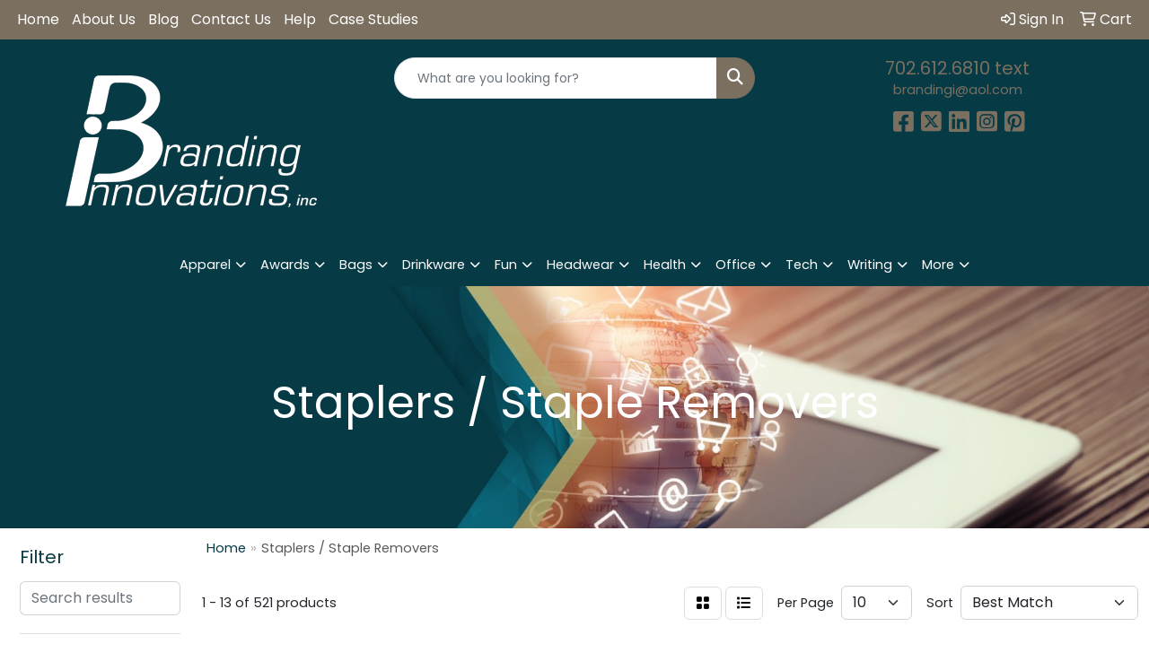

--- FILE ---
content_type: text/html
request_url: https://www.brandingi.com/ws/ws.dll/StartSrch?UID=4069&WENavID=18516299
body_size: 10973
content:
<!DOCTYPE html>
<html lang="en"><head>
<meta charset="utf-8">
<meta http-equiv="X-UA-Compatible" content="IE=edge">
<meta name="viewport" content="width=device-width, initial-scale=1">
<!-- The above 3 meta tags *must* come first in the head; any other head content must come *after* these tags -->


<link href="/distsite/styles/8/css/bootstrap.min.css" rel="stylesheet" />
<link href="https://fonts.googleapis.com/css?family=Open+Sans:400,600|Oswald:400,600" rel="stylesheet">
<link href="/distsite/styles/8/css/owl.carousel.min.css" rel="stylesheet">
<link href="/distsite/styles/8/css/nouislider.css" rel="stylesheet">
<!--<link href="/distsite/styles/8/css/menu.css" rel="stylesheet"/>-->
<link href="/distsite/styles/8/css/flexslider.css" rel="stylesheet">
<link href="/distsite/styles/8/css/all.min.css" rel="stylesheet">
<link href="/distsite/styles/8/css/slick/slick.css" rel="stylesheet"/>
<link href="/distsite/styles/8/css/lightbox/lightbox.css" rel="stylesheet"  />
<link href="/distsite/styles/8/css/yamm.css" rel="stylesheet" />
<!-- Custom styles for this theme -->
<link href="/we/we.dll/StyleSheet?UN=4069&Type=WETheme&TS=C45862.4468865741" rel="stylesheet">
<!-- Custom styles for this theme -->
<link href="/we/we.dll/StyleSheet?UN=4069&Type=WETheme-PS&TS=C45862.4468865741" rel="stylesheet">


<!-- HTML5 shim and Respond.js for IE8 support of HTML5 elements and media queries -->
<!--[if lt IE 9]>
      <script src="https://oss.maxcdn.com/html5shiv/3.7.3/html5shiv.min.js"></script>
      <script src="https://oss.maxcdn.com/respond/1.4.2/respond.min.js"></script>
    <![endif]-->

</head>

<body style="background:#fff;">


  <!-- Slide-Out Menu -->
  <div id="filter-menu" class="filter-menu">
    <button id="close-menu" class="btn-close"></button>
    <div class="menu-content">
      
<aside class="filter-sidebar">



<div class="filter-section first">
	<h2>Filter</h2>
	 <div class="input-group mb-3">
	 <input type="text" style="border-right:0;" placeholder="Search results" class="form-control text-search-within-results" name="SearchWithinResults" value="" maxlength="100" onkeyup="HandleTextFilter(event);">
	  <label class="input-group-text" style="background-color:#fff;"><a  style="display:none;" href="javascript:void(0);" class="remove-filter" data-toggle="tooltip" title="Clear" onclick="ClearTextFilter();"><i class="far fa-times" aria-hidden="true"></i> <span class="fa-sr-only">x</span></a></label>
	</div>
</div>

<a href="javascript:void(0);" class="clear-filters"  style="display:none;" onclick="ClearDrillDown();">Clear all filters</a>

<div class="filter-section"  style="display:none;">
	<h2>Categories</h2>

	<div class="filter-list">

	 

		<!-- wrapper for more filters -->
        <div class="show-filter">

		</div><!-- showfilters -->

	</div>

		<a href="#" class="show-more"  style="display:none;" >Show more</a>
</div>


<div class="filter-section" >
	<h2>Features</h2>

		<div class="filter-list">

	  		<div class="checkbox"><label><input class="filtercheckbox" type="checkbox" name="2|Portable" ><span> Portable (217)</span></label></div><div class="checkbox"><label><input class="filtercheckbox" type="checkbox" name="2|Durable" ><span> Durable (187)</span></label></div><div class="checkbox"><label><input class="filtercheckbox" type="checkbox" name="2|Office" ><span> Office (180)</span></label></div><div class="checkbox"><label><input class="filtercheckbox" type="checkbox" name="2|Lightweight" ><span> Lightweight (163)</span></label></div><div class="checkbox"><label><input class="filtercheckbox" type="checkbox" name="2|Compact" ><span> Compact (161)</span></label></div><div class="checkbox"><label><input class="filtercheckbox" type="checkbox" name="2|School" ><span> School (153)</span></label></div><div class="checkbox"><label><input class="filtercheckbox" type="checkbox" name="2|Stationery" ><span> Stationery (121)</span></label></div><div class="checkbox"><label><input class="filtercheckbox" type="checkbox" name="2|Plastic" ><span> Plastic (112)</span></label></div><div class="checkbox"><label><input class="filtercheckbox" type="checkbox" name="2|Desk" ><span> Desk (109)</span></label></div><div class="checkbox"><label><input class="filtercheckbox" type="checkbox" name="2|Desktop" ><span> Desktop (104)</span></label></div><div class="show-filter"><div class="checkbox"><label><input class="filtercheckbox" type="checkbox" name="2|Paper" ><span> Paper (98)</span></label></div><div class="checkbox"><label><input class="filtercheckbox" type="checkbox" name="2|Stapler" ><span> Stapler (86)</span></label></div><div class="checkbox"><label><input class="filtercheckbox" type="checkbox" name="2|Mini" ><span> Mini (82)</span></label></div><div class="checkbox"><label><input class="filtercheckbox" type="checkbox" name="2|Students" ><span> Students (82)</span></label></div><div class="checkbox"><label><input class="filtercheckbox" type="checkbox" name="2|Metal" ><span> Metal (79)</span></label></div><div class="checkbox"><label><input class="filtercheckbox" type="checkbox" name="2|Small" ><span> Small (76)</span></label></div><div class="checkbox"><label><input class="filtercheckbox" type="checkbox" name="2|Handheld" ><span> Handheld (69)</span></label></div><div class="checkbox"><label><input class="filtercheckbox" type="checkbox" name="2|Staple" ><span> Staple (69)</span></label></div><div class="checkbox"><label><input class="filtercheckbox" type="checkbox" name="2|Practical" ><span> Practical (68)</span></label></div><div class="checkbox"><label><input class="filtercheckbox" type="checkbox" name="2|Efficient" ><span> Efficient (66)</span></label></div><div class="checkbox"><label><input class="filtercheckbox" type="checkbox" name="2|Classroom" ><span> Classroom (65)</span></label></div><div class="checkbox"><label><input class="filtercheckbox" type="checkbox" name="2|Manual" ><span> Manual (61)</span></label></div><div class="checkbox"><label><input class="filtercheckbox" type="checkbox" name="2|Ergonomic" ><span> Ergonomic (53)</span></label></div><div class="checkbox"><label><input class="filtercheckbox" type="checkbox" name="2|Handy" ><span> Handy (53)</span></label></div><div class="checkbox"><label><input class="filtercheckbox" type="checkbox" name="2|Binding" ><span> Binding (50)</span></label></div><div class="checkbox"><label><input class="filtercheckbox" type="checkbox" name="2|Home" ><span> Home (49)</span></label></div><div class="checkbox"><label><input class="filtercheckbox" type="checkbox" name="2|Mini stapler" ><span> Mini stapler (46)</span></label></div><div class="checkbox"><label><input class="filtercheckbox" type="checkbox" name="2|Tool" ><span> Tool (46)</span></label></div><div class="checkbox"><label><input class="filtercheckbox" type="checkbox" name="2|Reliable" ><span> Reliable (44)</span></label></div><div class="checkbox"><label><input class="filtercheckbox" type="checkbox" name="2|Sturdy" ><span> Sturdy (44)</span></label></div><div class="checkbox"><label><input class="filtercheckbox" type="checkbox" name="2|Office stapler" ><span> Office stapler (42)</span></label></div><div class="checkbox"><label><input class="filtercheckbox" type="checkbox" name="2|Document" ><span> Document (41)</span></label></div><div class="checkbox"><label><input class="filtercheckbox" type="checkbox" name="2|Convenient" ><span> Convenient (35)</span></label></div><div class="checkbox"><label><input class="filtercheckbox" type="checkbox" name="2|Versatile" ><span> Versatile (34)</span></label></div><div class="checkbox"><label><input class="filtercheckbox" type="checkbox" name="2|Office supplies" ><span> Office supplies (32)</span></label></div><div class="checkbox"><label><input class="filtercheckbox" type="checkbox" name="2|Functional" ><span> Functional (31)</span></label></div><div class="checkbox"><label><input class="filtercheckbox" type="checkbox" name="2|Modern" ><span> Modern (31)</span></label></div><div class="checkbox"><label><input class="filtercheckbox" type="checkbox" name="2|Stylish" ><span> Stylish (31)</span></label></div><div class="checkbox"><label><input class="filtercheckbox" type="checkbox" name="2|Travel" ><span> Travel (30)</span></label></div><div class="checkbox"><label><input class="filtercheckbox" type="checkbox" name="2|Desk stapler" ><span> Desk stapler (29)</span></label></div><div class="checkbox"><label><input class="filtercheckbox" type="checkbox" name="2|Desktop stapler" ><span> Desktop stapler (29)</span></label></div><div class="checkbox"><label><input class="filtercheckbox" type="checkbox" name="2|Colorful" ><span> Colorful (28)</span></label></div><div class="checkbox"><label><input class="filtercheckbox" type="checkbox" name="2|Cute" ><span> Cute (28)</span></label></div><div class="checkbox"><label><input class="filtercheckbox" type="checkbox" name="2|Staple remover" ><span> Staple remover (28)</span></label></div><div class="checkbox"><label><input class="filtercheckbox" type="checkbox" name="2|Business" ><span> Business (27)</span></label></div><div class="checkbox"><label><input class="filtercheckbox" type="checkbox" name="2|Desk accessory" ><span> Desk accessory (26)</span></label></div><div class="checkbox"><label><input class="filtercheckbox" type="checkbox" name="2|Simple" ><span> Simple (26)</span></label></div><div class="checkbox"><label><input class="filtercheckbox" type="checkbox" name="2|Sleek" ><span> Sleek (25)</span></label></div><div class="checkbox"><label><input class="filtercheckbox" type="checkbox" name="2|Easy" ><span> Easy (24)</span></label></div><div class="checkbox"><label><input class="filtercheckbox" type="checkbox" name="2|Smooth" ><span> Smooth (24)</span></label></div></div>

			<!-- wrapper for more filters -->
			<div class="show-filter">

			</div><!-- showfilters -->
 		</div>
		<a href="#" class="show-more"  >Show more</a>


</div>


<div class="filter-section" >
	<h2>Colors</h2>

		<div class="filter-list">

		  	<div class="checkbox"><label><input class="filtercheckbox" type="checkbox" name="1|Blue" ><span> Blue (362)</span></label></div><div class="checkbox"><label><input class="filtercheckbox" type="checkbox" name="1|Red" ><span> Red (243)</span></label></div><div class="checkbox"><label><input class="filtercheckbox" type="checkbox" name="1|Green" ><span> Green (225)</span></label></div><div class="checkbox"><label><input class="filtercheckbox" type="checkbox" name="1|Black" ><span> Black (189)</span></label></div><div class="checkbox"><label><input class="filtercheckbox" type="checkbox" name="1|Yellow" ><span> Yellow (165)</span></label></div><div class="checkbox"><label><input class="filtercheckbox" type="checkbox" name="1|Pink" ><span> Pink (158)</span></label></div><div class="checkbox"><label><input class="filtercheckbox" type="checkbox" name="1|White" ><span> White (131)</span></label></div><div class="checkbox"><label><input class="filtercheckbox" type="checkbox" name="1|Purple" ><span> Purple (129)</span></label></div><div class="checkbox"><label><input class="filtercheckbox" type="checkbox" name="1|Gray" ><span> Gray (45)</span></label></div><div class="checkbox"><label><input class="filtercheckbox" type="checkbox" name="1|Orange" ><span> Orange (43)</span></label></div><div class="show-filter"><div class="checkbox"><label><input class="filtercheckbox" type="checkbox" name="1|Light blue" ><span> Light blue (17)</span></label></div><div class="checkbox"><label><input class="filtercheckbox" type="checkbox" name="1|Royal blue" ><span> Royal blue (14)</span></label></div><div class="checkbox"><label><input class="filtercheckbox" type="checkbox" name="1|Lime green" ><span> Lime green (13)</span></label></div><div class="checkbox"><label><input class="filtercheckbox" type="checkbox" name="1|Clear" ><span> Clear (12)</span></label></div><div class="checkbox"><label><input class="filtercheckbox" type="checkbox" name="1|Dark green" ><span> Dark green (10)</span></label></div><div class="checkbox"><label><input class="filtercheckbox" type="checkbox" name="1|Silver" ><span> Silver (9)</span></label></div><div class="checkbox"><label><input class="filtercheckbox" type="checkbox" name="1|Various" ><span> Various (9)</span></label></div><div class="checkbox"><label><input class="filtercheckbox" type="checkbox" name="1|Blue/white" ><span> Blue/white (8)</span></label></div><div class="checkbox"><label><input class="filtercheckbox" type="checkbox" name="1|Gold" ><span> Gold (8)</span></label></div><div class="checkbox"><label><input class="filtercheckbox" type="checkbox" name="1|Light green" ><span> Light green (8)</span></label></div><div class="checkbox"><label><input class="filtercheckbox" type="checkbox" name="1|Mint green" ><span> Mint green (6)</span></label></div><div class="checkbox"><label><input class="filtercheckbox" type="checkbox" name="1|Brown" ><span> Brown (5)</span></label></div><div class="checkbox"><label><input class="filtercheckbox" type="checkbox" name="1|Light pink" ><span> Light pink (5)</span></label></div><div class="checkbox"><label><input class="filtercheckbox" type="checkbox" name="1|Light purple" ><span> Light purple (5)</span></label></div><div class="checkbox"><label><input class="filtercheckbox" type="checkbox" name="1|Beige" ><span> Beige (4)</span></label></div><div class="checkbox"><label><input class="filtercheckbox" type="checkbox" name="1|Red/white" ><span> Red/white (4)</span></label></div><div class="checkbox"><label><input class="filtercheckbox" type="checkbox" name="1|Rose red" ><span> Rose red (4)</span></label></div><div class="checkbox"><label><input class="filtercheckbox" type="checkbox" name="1|Transparent" ><span> Transparent (4)</span></label></div><div class="checkbox"><label><input class="filtercheckbox" type="checkbox" name="1|Black/silver" ><span> Black/silver (3)</span></label></div><div class="checkbox"><label><input class="filtercheckbox" type="checkbox" name="1|Green/white" ><span> Green/white (3)</span></label></div><div class="checkbox"><label><input class="filtercheckbox" type="checkbox" name="1|Navy blue" ><span> Navy blue (3)</span></label></div><div class="checkbox"><label><input class="filtercheckbox" type="checkbox" name="1|Rose gold" ><span> Rose gold (3)</span></label></div><div class="checkbox"><label><input class="filtercheckbox" type="checkbox" name="1|Solid black" ><span> Solid black (3)</span></label></div><div class="checkbox"><label><input class="filtercheckbox" type="checkbox" name="1|Solid blue" ><span> Solid blue (3)</span></label></div><div class="checkbox"><label><input class="filtercheckbox" type="checkbox" name="1|Black/white" ><span> Black/white (2)</span></label></div><div class="checkbox"><label><input class="filtercheckbox" type="checkbox" name="1|Blue." ><span> Blue. (2)</span></label></div><div class="checkbox"><label><input class="filtercheckbox" type="checkbox" name="1|Blue/silver" ><span> Blue/silver (2)</span></label></div><div class="checkbox"><label><input class="filtercheckbox" type="checkbox" name="1|Dark blue" ><span> Dark blue (2)</span></label></div><div class="checkbox"><label><input class="filtercheckbox" type="checkbox" name="1|Lavender" ><span> Lavender (2)</span></label></div><div class="checkbox"><label><input class="filtercheckbox" type="checkbox" name="1|Marble white" ><span> Marble white (2)</span></label></div><div class="checkbox"><label><input class="filtercheckbox" type="checkbox" name="1|Pink/white" ><span> Pink/white (2)</span></label></div><div class="checkbox"><label><input class="filtercheckbox" type="checkbox" name="1|Sky blue" ><span> Sky blue (2)</span></label></div><div class="checkbox"><label><input class="filtercheckbox" type="checkbox" name="1|Teal green" ><span> Teal green (2)</span></label></div><div class="checkbox"><label><input class="filtercheckbox" type="checkbox" name="1|Translucent blue" ><span> Translucent blue (2)</span></label></div><div class="checkbox"><label><input class="filtercheckbox" type="checkbox" name="1|White/silver" ><span> White/silver (2)</span></label></div><div class="checkbox"><label><input class="filtercheckbox" type="checkbox" name="1|All kinds" ><span> All kinds (1)</span></label></div><div class="checkbox"><label><input class="filtercheckbox" type="checkbox" name="1|Assorted" ><span> Assorted (1)</span></label></div><div class="checkbox"><label><input class="filtercheckbox" type="checkbox" name="1|Black wood" ><span> Black wood (1)</span></label></div><div class="checkbox"><label><input class="filtercheckbox" type="checkbox" name="1|Black/blue" ><span> Black/blue (1)</span></label></div><div class="checkbox"><label><input class="filtercheckbox" type="checkbox" name="1|Black/gray" ><span> Black/gray (1)</span></label></div></div>


			<!-- wrapper for more filters -->
			<div class="show-filter">

			</div><!-- showfilters -->

		  </div>

		<a href="#" class="show-more"  >Show more</a>
</div>


<div class="filter-section"  >
	<h2>Price Range</h2>
	<div class="filter-price-wrap">
		<div class="filter-price-inner">
			<div class="input-group">
				<span class="input-group-text input-group-text-white">$</span>
				<input type="text" class="form-control form-control-sm filter-min-prices" name="min-prices" value="" placeholder="Min" onkeyup="HandlePriceFilter(event);">
			</div>
			<div class="input-group">
				<span class="input-group-text input-group-text-white">$</span>
				<input type="text" class="form-control form-control-sm filter-max-prices" name="max-prices" value="" placeholder="Max" onkeyup="HandlePriceFilter(event);">
			</div>
		</div>
		<a href="javascript:void(0)" onclick="SetPriceFilter();" ><i class="fa-solid fa-chevron-right"></i></a>
	</div>
</div>

<div class="filter-section"   >
	<h2>Quantity</h2>
	<div class="filter-price-wrap mb-2">
		<input type="text" class="form-control form-control-sm filter-quantity" value="" placeholder="Qty" onkeyup="HandleQuantityFilter(event);">
		<a href="javascript:void(0)" onclick="SetQuantityFilter();"><i class="fa-solid fa-chevron-right"></i></a>
	</div>
</div>




	</aside>

    </div>
</div>




	<div class="container-fluid">
		<div class="row">

			<div class="col-md-3 col-lg-2">
        <div class="d-none d-md-block">
          <div id="desktop-filter">
            
<aside class="filter-sidebar">



<div class="filter-section first">
	<h2>Filter</h2>
	 <div class="input-group mb-3">
	 <input type="text" style="border-right:0;" placeholder="Search results" class="form-control text-search-within-results" name="SearchWithinResults" value="" maxlength="100" onkeyup="HandleTextFilter(event);">
	  <label class="input-group-text" style="background-color:#fff;"><a  style="display:none;" href="javascript:void(0);" class="remove-filter" data-toggle="tooltip" title="Clear" onclick="ClearTextFilter();"><i class="far fa-times" aria-hidden="true"></i> <span class="fa-sr-only">x</span></a></label>
	</div>
</div>

<a href="javascript:void(0);" class="clear-filters"  style="display:none;" onclick="ClearDrillDown();">Clear all filters</a>

<div class="filter-section"  style="display:none;">
	<h2>Categories</h2>

	<div class="filter-list">

	 

		<!-- wrapper for more filters -->
        <div class="show-filter">

		</div><!-- showfilters -->

	</div>

		<a href="#" class="show-more"  style="display:none;" >Show more</a>
</div>


<div class="filter-section" >
	<h2>Features</h2>

		<div class="filter-list">

	  		<div class="checkbox"><label><input class="filtercheckbox" type="checkbox" name="2|Portable" ><span> Portable (217)</span></label></div><div class="checkbox"><label><input class="filtercheckbox" type="checkbox" name="2|Durable" ><span> Durable (187)</span></label></div><div class="checkbox"><label><input class="filtercheckbox" type="checkbox" name="2|Office" ><span> Office (180)</span></label></div><div class="checkbox"><label><input class="filtercheckbox" type="checkbox" name="2|Lightweight" ><span> Lightweight (163)</span></label></div><div class="checkbox"><label><input class="filtercheckbox" type="checkbox" name="2|Compact" ><span> Compact (161)</span></label></div><div class="checkbox"><label><input class="filtercheckbox" type="checkbox" name="2|School" ><span> School (153)</span></label></div><div class="checkbox"><label><input class="filtercheckbox" type="checkbox" name="2|Stationery" ><span> Stationery (121)</span></label></div><div class="checkbox"><label><input class="filtercheckbox" type="checkbox" name="2|Plastic" ><span> Plastic (112)</span></label></div><div class="checkbox"><label><input class="filtercheckbox" type="checkbox" name="2|Desk" ><span> Desk (109)</span></label></div><div class="checkbox"><label><input class="filtercheckbox" type="checkbox" name="2|Desktop" ><span> Desktop (104)</span></label></div><div class="show-filter"><div class="checkbox"><label><input class="filtercheckbox" type="checkbox" name="2|Paper" ><span> Paper (98)</span></label></div><div class="checkbox"><label><input class="filtercheckbox" type="checkbox" name="2|Stapler" ><span> Stapler (86)</span></label></div><div class="checkbox"><label><input class="filtercheckbox" type="checkbox" name="2|Mini" ><span> Mini (82)</span></label></div><div class="checkbox"><label><input class="filtercheckbox" type="checkbox" name="2|Students" ><span> Students (82)</span></label></div><div class="checkbox"><label><input class="filtercheckbox" type="checkbox" name="2|Metal" ><span> Metal (79)</span></label></div><div class="checkbox"><label><input class="filtercheckbox" type="checkbox" name="2|Small" ><span> Small (76)</span></label></div><div class="checkbox"><label><input class="filtercheckbox" type="checkbox" name="2|Handheld" ><span> Handheld (69)</span></label></div><div class="checkbox"><label><input class="filtercheckbox" type="checkbox" name="2|Staple" ><span> Staple (69)</span></label></div><div class="checkbox"><label><input class="filtercheckbox" type="checkbox" name="2|Practical" ><span> Practical (68)</span></label></div><div class="checkbox"><label><input class="filtercheckbox" type="checkbox" name="2|Efficient" ><span> Efficient (66)</span></label></div><div class="checkbox"><label><input class="filtercheckbox" type="checkbox" name="2|Classroom" ><span> Classroom (65)</span></label></div><div class="checkbox"><label><input class="filtercheckbox" type="checkbox" name="2|Manual" ><span> Manual (61)</span></label></div><div class="checkbox"><label><input class="filtercheckbox" type="checkbox" name="2|Ergonomic" ><span> Ergonomic (53)</span></label></div><div class="checkbox"><label><input class="filtercheckbox" type="checkbox" name="2|Handy" ><span> Handy (53)</span></label></div><div class="checkbox"><label><input class="filtercheckbox" type="checkbox" name="2|Binding" ><span> Binding (50)</span></label></div><div class="checkbox"><label><input class="filtercheckbox" type="checkbox" name="2|Home" ><span> Home (49)</span></label></div><div class="checkbox"><label><input class="filtercheckbox" type="checkbox" name="2|Mini stapler" ><span> Mini stapler (46)</span></label></div><div class="checkbox"><label><input class="filtercheckbox" type="checkbox" name="2|Tool" ><span> Tool (46)</span></label></div><div class="checkbox"><label><input class="filtercheckbox" type="checkbox" name="2|Reliable" ><span> Reliable (44)</span></label></div><div class="checkbox"><label><input class="filtercheckbox" type="checkbox" name="2|Sturdy" ><span> Sturdy (44)</span></label></div><div class="checkbox"><label><input class="filtercheckbox" type="checkbox" name="2|Office stapler" ><span> Office stapler (42)</span></label></div><div class="checkbox"><label><input class="filtercheckbox" type="checkbox" name="2|Document" ><span> Document (41)</span></label></div><div class="checkbox"><label><input class="filtercheckbox" type="checkbox" name="2|Convenient" ><span> Convenient (35)</span></label></div><div class="checkbox"><label><input class="filtercheckbox" type="checkbox" name="2|Versatile" ><span> Versatile (34)</span></label></div><div class="checkbox"><label><input class="filtercheckbox" type="checkbox" name="2|Office supplies" ><span> Office supplies (32)</span></label></div><div class="checkbox"><label><input class="filtercheckbox" type="checkbox" name="2|Functional" ><span> Functional (31)</span></label></div><div class="checkbox"><label><input class="filtercheckbox" type="checkbox" name="2|Modern" ><span> Modern (31)</span></label></div><div class="checkbox"><label><input class="filtercheckbox" type="checkbox" name="2|Stylish" ><span> Stylish (31)</span></label></div><div class="checkbox"><label><input class="filtercheckbox" type="checkbox" name="2|Travel" ><span> Travel (30)</span></label></div><div class="checkbox"><label><input class="filtercheckbox" type="checkbox" name="2|Desk stapler" ><span> Desk stapler (29)</span></label></div><div class="checkbox"><label><input class="filtercheckbox" type="checkbox" name="2|Desktop stapler" ><span> Desktop stapler (29)</span></label></div><div class="checkbox"><label><input class="filtercheckbox" type="checkbox" name="2|Colorful" ><span> Colorful (28)</span></label></div><div class="checkbox"><label><input class="filtercheckbox" type="checkbox" name="2|Cute" ><span> Cute (28)</span></label></div><div class="checkbox"><label><input class="filtercheckbox" type="checkbox" name="2|Staple remover" ><span> Staple remover (28)</span></label></div><div class="checkbox"><label><input class="filtercheckbox" type="checkbox" name="2|Business" ><span> Business (27)</span></label></div><div class="checkbox"><label><input class="filtercheckbox" type="checkbox" name="2|Desk accessory" ><span> Desk accessory (26)</span></label></div><div class="checkbox"><label><input class="filtercheckbox" type="checkbox" name="2|Simple" ><span> Simple (26)</span></label></div><div class="checkbox"><label><input class="filtercheckbox" type="checkbox" name="2|Sleek" ><span> Sleek (25)</span></label></div><div class="checkbox"><label><input class="filtercheckbox" type="checkbox" name="2|Easy" ><span> Easy (24)</span></label></div><div class="checkbox"><label><input class="filtercheckbox" type="checkbox" name="2|Smooth" ><span> Smooth (24)</span></label></div></div>

			<!-- wrapper for more filters -->
			<div class="show-filter">

			</div><!-- showfilters -->
 		</div>
		<a href="#" class="show-more"  >Show more</a>


</div>


<div class="filter-section" >
	<h2>Colors</h2>

		<div class="filter-list">

		  	<div class="checkbox"><label><input class="filtercheckbox" type="checkbox" name="1|Blue" ><span> Blue (362)</span></label></div><div class="checkbox"><label><input class="filtercheckbox" type="checkbox" name="1|Red" ><span> Red (243)</span></label></div><div class="checkbox"><label><input class="filtercheckbox" type="checkbox" name="1|Green" ><span> Green (225)</span></label></div><div class="checkbox"><label><input class="filtercheckbox" type="checkbox" name="1|Black" ><span> Black (189)</span></label></div><div class="checkbox"><label><input class="filtercheckbox" type="checkbox" name="1|Yellow" ><span> Yellow (165)</span></label></div><div class="checkbox"><label><input class="filtercheckbox" type="checkbox" name="1|Pink" ><span> Pink (158)</span></label></div><div class="checkbox"><label><input class="filtercheckbox" type="checkbox" name="1|White" ><span> White (131)</span></label></div><div class="checkbox"><label><input class="filtercheckbox" type="checkbox" name="1|Purple" ><span> Purple (129)</span></label></div><div class="checkbox"><label><input class="filtercheckbox" type="checkbox" name="1|Gray" ><span> Gray (45)</span></label></div><div class="checkbox"><label><input class="filtercheckbox" type="checkbox" name="1|Orange" ><span> Orange (43)</span></label></div><div class="show-filter"><div class="checkbox"><label><input class="filtercheckbox" type="checkbox" name="1|Light blue" ><span> Light blue (17)</span></label></div><div class="checkbox"><label><input class="filtercheckbox" type="checkbox" name="1|Royal blue" ><span> Royal blue (14)</span></label></div><div class="checkbox"><label><input class="filtercheckbox" type="checkbox" name="1|Lime green" ><span> Lime green (13)</span></label></div><div class="checkbox"><label><input class="filtercheckbox" type="checkbox" name="1|Clear" ><span> Clear (12)</span></label></div><div class="checkbox"><label><input class="filtercheckbox" type="checkbox" name="1|Dark green" ><span> Dark green (10)</span></label></div><div class="checkbox"><label><input class="filtercheckbox" type="checkbox" name="1|Silver" ><span> Silver (9)</span></label></div><div class="checkbox"><label><input class="filtercheckbox" type="checkbox" name="1|Various" ><span> Various (9)</span></label></div><div class="checkbox"><label><input class="filtercheckbox" type="checkbox" name="1|Blue/white" ><span> Blue/white (8)</span></label></div><div class="checkbox"><label><input class="filtercheckbox" type="checkbox" name="1|Gold" ><span> Gold (8)</span></label></div><div class="checkbox"><label><input class="filtercheckbox" type="checkbox" name="1|Light green" ><span> Light green (8)</span></label></div><div class="checkbox"><label><input class="filtercheckbox" type="checkbox" name="1|Mint green" ><span> Mint green (6)</span></label></div><div class="checkbox"><label><input class="filtercheckbox" type="checkbox" name="1|Brown" ><span> Brown (5)</span></label></div><div class="checkbox"><label><input class="filtercheckbox" type="checkbox" name="1|Light pink" ><span> Light pink (5)</span></label></div><div class="checkbox"><label><input class="filtercheckbox" type="checkbox" name="1|Light purple" ><span> Light purple (5)</span></label></div><div class="checkbox"><label><input class="filtercheckbox" type="checkbox" name="1|Beige" ><span> Beige (4)</span></label></div><div class="checkbox"><label><input class="filtercheckbox" type="checkbox" name="1|Red/white" ><span> Red/white (4)</span></label></div><div class="checkbox"><label><input class="filtercheckbox" type="checkbox" name="1|Rose red" ><span> Rose red (4)</span></label></div><div class="checkbox"><label><input class="filtercheckbox" type="checkbox" name="1|Transparent" ><span> Transparent (4)</span></label></div><div class="checkbox"><label><input class="filtercheckbox" type="checkbox" name="1|Black/silver" ><span> Black/silver (3)</span></label></div><div class="checkbox"><label><input class="filtercheckbox" type="checkbox" name="1|Green/white" ><span> Green/white (3)</span></label></div><div class="checkbox"><label><input class="filtercheckbox" type="checkbox" name="1|Navy blue" ><span> Navy blue (3)</span></label></div><div class="checkbox"><label><input class="filtercheckbox" type="checkbox" name="1|Rose gold" ><span> Rose gold (3)</span></label></div><div class="checkbox"><label><input class="filtercheckbox" type="checkbox" name="1|Solid black" ><span> Solid black (3)</span></label></div><div class="checkbox"><label><input class="filtercheckbox" type="checkbox" name="1|Solid blue" ><span> Solid blue (3)</span></label></div><div class="checkbox"><label><input class="filtercheckbox" type="checkbox" name="1|Black/white" ><span> Black/white (2)</span></label></div><div class="checkbox"><label><input class="filtercheckbox" type="checkbox" name="1|Blue." ><span> Blue. (2)</span></label></div><div class="checkbox"><label><input class="filtercheckbox" type="checkbox" name="1|Blue/silver" ><span> Blue/silver (2)</span></label></div><div class="checkbox"><label><input class="filtercheckbox" type="checkbox" name="1|Dark blue" ><span> Dark blue (2)</span></label></div><div class="checkbox"><label><input class="filtercheckbox" type="checkbox" name="1|Lavender" ><span> Lavender (2)</span></label></div><div class="checkbox"><label><input class="filtercheckbox" type="checkbox" name="1|Marble white" ><span> Marble white (2)</span></label></div><div class="checkbox"><label><input class="filtercheckbox" type="checkbox" name="1|Pink/white" ><span> Pink/white (2)</span></label></div><div class="checkbox"><label><input class="filtercheckbox" type="checkbox" name="1|Sky blue" ><span> Sky blue (2)</span></label></div><div class="checkbox"><label><input class="filtercheckbox" type="checkbox" name="1|Teal green" ><span> Teal green (2)</span></label></div><div class="checkbox"><label><input class="filtercheckbox" type="checkbox" name="1|Translucent blue" ><span> Translucent blue (2)</span></label></div><div class="checkbox"><label><input class="filtercheckbox" type="checkbox" name="1|White/silver" ><span> White/silver (2)</span></label></div><div class="checkbox"><label><input class="filtercheckbox" type="checkbox" name="1|All kinds" ><span> All kinds (1)</span></label></div><div class="checkbox"><label><input class="filtercheckbox" type="checkbox" name="1|Assorted" ><span> Assorted (1)</span></label></div><div class="checkbox"><label><input class="filtercheckbox" type="checkbox" name="1|Black wood" ><span> Black wood (1)</span></label></div><div class="checkbox"><label><input class="filtercheckbox" type="checkbox" name="1|Black/blue" ><span> Black/blue (1)</span></label></div><div class="checkbox"><label><input class="filtercheckbox" type="checkbox" name="1|Black/gray" ><span> Black/gray (1)</span></label></div></div>


			<!-- wrapper for more filters -->
			<div class="show-filter">

			</div><!-- showfilters -->

		  </div>

		<a href="#" class="show-more"  >Show more</a>
</div>


<div class="filter-section"  >
	<h2>Price Range</h2>
	<div class="filter-price-wrap">
		<div class="filter-price-inner">
			<div class="input-group">
				<span class="input-group-text input-group-text-white">$</span>
				<input type="text" class="form-control form-control-sm filter-min-prices" name="min-prices" value="" placeholder="Min" onkeyup="HandlePriceFilter(event);">
			</div>
			<div class="input-group">
				<span class="input-group-text input-group-text-white">$</span>
				<input type="text" class="form-control form-control-sm filter-max-prices" name="max-prices" value="" placeholder="Max" onkeyup="HandlePriceFilter(event);">
			</div>
		</div>
		<a href="javascript:void(0)" onclick="SetPriceFilter();" ><i class="fa-solid fa-chevron-right"></i></a>
	</div>
</div>

<div class="filter-section"   >
	<h2>Quantity</h2>
	<div class="filter-price-wrap mb-2">
		<input type="text" class="form-control form-control-sm filter-quantity" value="" placeholder="Qty" onkeyup="HandleQuantityFilter(event);">
		<a href="javascript:void(0)" onclick="SetQuantityFilter();"><i class="fa-solid fa-chevron-right"></i></a>
	</div>
</div>




	</aside>

          </div>
        </div>
			</div>

			<div class="col-md-9 col-lg-10">
				

				<ol class="breadcrumb"  >
              		<li><a href="https://www.brandingi.com" target="_top">Home</a></li>
             	 	<li class="active">Staplers / Staple Removers</li>
            	</ol>




				<div id="product-list-controls">

				
						<div class="d-flex align-items-center justify-content-between">
							<div class="d-none d-md-block me-3">
								1 - 13 of  521 <span class="d-none d-lg-inline">products</span>
							</div>
					  
						  <!-- Right Aligned Controls -->
						  <div class="product-controls-right d-flex align-items-center">
       
              <button id="show-filter-button" class="btn btn-control d-block d-md-none"><i class="fa-solid fa-filter" aria-hidden="true"></i></button>

							
							<span class="me-3">
								<a href="/ws/ws.dll/StartSrch?UID=4069&WENavID=18516299&View=T&ST=260129114300941205204129798" class="btn btn-control grid" title="Change to Grid View"><i class="fa-solid fa-grid-2" aria-hidden="true"></i>  <span class="fa-sr-only">Grid</span></a>
								<a href="/ws/ws.dll/StartSrch?UID=4069&WENavID=18516299&View=L&ST=260129114300941205204129798" class="btn btn-control" title="Change to List View"><i class="fa-solid fa-list"></i> <span class="fa-sr-only">List</span></a>
							</span>
							
					  
							<!-- Number of Items Per Page -->
							<div class="me-2 d-none d-lg-block">
								<label>Per Page</label>
							</div>
							<div class="me-3 d-none d-md-block">
								<select class="form-select notranslate" onchange="GoToNewURL(this);" aria-label="Items per page">
									<option value="/ws/ws.dll/StartSrch?UID=4069&WENavID=18516299&ST=260129114300941205204129798&PPP=10" selected>10</option><option value="/ws/ws.dll/StartSrch?UID=4069&WENavID=18516299&ST=260129114300941205204129798&PPP=25" >25</option><option value="/ws/ws.dll/StartSrch?UID=4069&WENavID=18516299&ST=260129114300941205204129798&PPP=50" >50</option><option value="/ws/ws.dll/StartSrch?UID=4069&WENavID=18516299&ST=260129114300941205204129798&PPP=100" >100</option><option value="/ws/ws.dll/StartSrch?UID=4069&WENavID=18516299&ST=260129114300941205204129798&PPP=250" >250</option>
								
								</select>
							</div>
					  
							<!-- Sort By -->
							<div class="d-none d-lg-block me-2">
								<label>Sort</label>
							</div>
							<div>
								<select class="form-select" onchange="GoToNewURL(this);">
									<option value="/ws/ws.dll/StartSrch?UID=4069&WENavID=18516299&Sort=0" selected>Best Match</option><option value="/ws/ws.dll/StartSrch?UID=4069&WENavID=18516299&Sort=3">Most Popular</option><option value="/ws/ws.dll/StartSrch?UID=4069&WENavID=18516299&Sort=1">Price (Low to High)</option><option value="/ws/ws.dll/StartSrch?UID=4069&WENavID=18516299&Sort=2">Price (High to Low)</option>
								 </select>
							</div>
						  </div>
						</div>

			  </div>

				<!-- Product Results List -->
				<ul class="thumbnail-list"><a name="0" href="#" alt="Item 0"></a>
<li>
 <a href="https://www.brandingi.com/p/YIBXG-NCNVW/staple-remover-wletter-opener" target="_parent" alt="Staple Remover w/Letter Opener">
 <div class="pr-list-grid">
		<img class="img-responsive" src="/ws/ws.dll/QPic?SN=67961&P=535985196&I=0&PX=300" alt="Staple Remover w/Letter Opener">
		<p class="pr-name">Staple Remover w/Letter Opener</p>
		<div class="pr-meta-row">
			<div class="product-reviews"  style="display:none;">
				<div class="rating-stars">
				<i class="fa-solid fa-star-sharp" aria-hidden="true"></i><i class="fa-solid fa-star-sharp" aria-hidden="true"></i><i class="fa-solid fa-star-sharp" aria-hidden="true"></i><i class="fa-solid fa-star-sharp" aria-hidden="true"></i><i class="fa-solid fa-star-sharp" aria-hidden="true"></i>
				</div>
				<span class="rating-count">(0)</span>
			</div>
			
		</div>
		<p class="pr-number"  ><span class="notranslate">Item #YIBXG-NCNVW</span></p>
		<p class="pr-price"  ><span class="notranslate">$0.99</span> - <span class="notranslate">$1.31</span></p>
 </div>
 </a>
</li>
<a name="1" href="#" alt="Item 1"></a>
<li>
 <a href="https://www.brandingi.com/p/PLDDF-NCJPV/letter-opener-and-staple-remover-1-color-print" target="_parent" alt="Letter Opener and Staple Remover - 1 Color Print">
 <div class="pr-list-grid">
		<img class="img-responsive" src="/ws/ws.dll/QPic?SN=50603&P=965982335&I=0&PX=300" alt="Letter Opener and Staple Remover - 1 Color Print">
		<p class="pr-name">Letter Opener and Staple Remover - 1 Color Print</p>
		<div class="pr-meta-row">
			<div class="product-reviews"  style="display:none;">
				<div class="rating-stars">
				<i class="fa-solid fa-star-sharp active" aria-hidden="true"></i><i class="fa-solid fa-star-sharp active" aria-hidden="true"></i><i class="fa-solid fa-star-sharp active" aria-hidden="true"></i><i class="fa-solid fa-star-sharp active" aria-hidden="true"></i><i class="fa-solid fa-star-sharp active" aria-hidden="true"></i>
				</div>
				<span class="rating-count">(1)</span>
			</div>
			
		</div>
		<p class="pr-number"  ><span class="notranslate">Item #PLDDF-NCJPV</span></p>
		<p class="pr-price"  ><span class="notranslate">$1.15</span> - <span class="notranslate">$1.26</span></p>
 </div>
 </a>
</li>
<a name="2" href="#" alt="Item 2"></a>
<li>
 <a href="https://www.brandingi.com/p/SLADI-GYMJM/letter-opener-wstaple-remover-spot-color" target="_parent" alt="Letter Opener w/Staple Remover (Spot Color)">
 <div class="pr-list-grid">
		<img class="img-responsive" src="/ws/ws.dll/QPic?SN=50230&P=723172038&I=0&PX=300" alt="Letter Opener w/Staple Remover (Spot Color)">
		<p class="pr-name">Letter Opener w/Staple Remover (Spot Color)</p>
		<div class="pr-meta-row">
			<div class="product-reviews"  style="display:none;">
				<div class="rating-stars">
				<i class="fa-solid fa-star-sharp" aria-hidden="true"></i><i class="fa-solid fa-star-sharp" aria-hidden="true"></i><i class="fa-solid fa-star-sharp" aria-hidden="true"></i><i class="fa-solid fa-star-sharp" aria-hidden="true"></i><i class="fa-solid fa-star-sharp" aria-hidden="true"></i>
				</div>
				<span class="rating-count">(0)</span>
			</div>
			
		</div>
		<p class="pr-number"  ><span class="notranslate">Item #SLADI-GYMJM</span></p>
		<p class="pr-price"  ><span class="notranslate">$1.20</span> - <span class="notranslate">$1.50</span></p>
 </div>
 </a>
</li>
<a name="3" href="#" alt="Item 3"></a>
<li>
 <a href="https://www.brandingi.com/p/RIIFF-SDLDF/office-effort-saving-stapler" target="_parent" alt="Office Effort-saving Stapler">
 <div class="pr-list-grid">
		<img class="img-responsive" src="/ws/ws.dll/QPic?SN=51225&P=188285815&I=0&PX=300" alt="Office Effort-saving Stapler">
		<p class="pr-name">Office Effort-saving Stapler</p>
		<div class="pr-meta-row">
			<div class="product-reviews"  style="display:none;">
				<div class="rating-stars">
				<i class="fa-solid fa-star-sharp" aria-hidden="true"></i><i class="fa-solid fa-star-sharp" aria-hidden="true"></i><i class="fa-solid fa-star-sharp" aria-hidden="true"></i><i class="fa-solid fa-star-sharp" aria-hidden="true"></i><i class="fa-solid fa-star-sharp" aria-hidden="true"></i>
				</div>
				<span class="rating-count">(0)</span>
			</div>
			
		</div>
		<p class="pr-number"  ><span class="notranslate">Item #RIIFF-SDLDF</span></p>
		<p class="pr-price"  ><span class="notranslate">$5.16</span> - <span class="notranslate">$6.57</span></p>
 </div>
 </a>
</li>
<a name="4" href="#" alt="Item 4"></a>
<li>
 <a href="https://www.brandingi.com/p/ZIIFC-SDLDC/mini-handheld-stapler" target="_parent" alt="Mini Handheld Stapler">
 <div class="pr-list-grid">
		<img class="img-responsive" src="/ws/ws.dll/QPic?SN=51225&P=988285812&I=0&PX=300" alt="Mini Handheld Stapler">
		<p class="pr-name">Mini Handheld Stapler</p>
		<div class="pr-meta-row">
			<div class="product-reviews"  style="display:none;">
				<div class="rating-stars">
				<i class="fa-solid fa-star-sharp" aria-hidden="true"></i><i class="fa-solid fa-star-sharp" aria-hidden="true"></i><i class="fa-solid fa-star-sharp" aria-hidden="true"></i><i class="fa-solid fa-star-sharp" aria-hidden="true"></i><i class="fa-solid fa-star-sharp" aria-hidden="true"></i>
				</div>
				<span class="rating-count">(0)</span>
			</div>
			
		</div>
		<p class="pr-number"  ><span class="notranslate">Item #ZIIFC-SDLDC</span></p>
		<p class="pr-price"  ><span class="notranslate">$2.56</span> - <span class="notranslate">$3.99</span></p>
 </div>
 </a>
</li>
<a name="5" href="#" alt="Item 5"></a>
<li>
 <a href="https://www.brandingi.com/p/FIIFD-SDLDD/round-head-effort-saving-stapler" target="_parent" alt="Round-head Effort-saving Stapler">
 <div class="pr-list-grid">
		<img class="img-responsive" src="/ws/ws.dll/QPic?SN=51225&P=388285813&I=0&PX=300" alt="Round-head Effort-saving Stapler">
		<p class="pr-name">Round-head Effort-saving Stapler</p>
		<div class="pr-meta-row">
			<div class="product-reviews"  style="display:none;">
				<div class="rating-stars">
				<i class="fa-solid fa-star-sharp" aria-hidden="true"></i><i class="fa-solid fa-star-sharp" aria-hidden="true"></i><i class="fa-solid fa-star-sharp" aria-hidden="true"></i><i class="fa-solid fa-star-sharp" aria-hidden="true"></i><i class="fa-solid fa-star-sharp" aria-hidden="true"></i>
				</div>
				<span class="rating-count">(0)</span>
			</div>
			
		</div>
		<p class="pr-number"  ><span class="notranslate">Item #FIIFD-SDLDD</span></p>
		<p class="pr-price"  ><span class="notranslate">$6.17</span> - <span class="notranslate">$8.22</span></p>
 </div>
 </a>
</li>
<a name="6" href="#" alt="Item 6"></a>
<li>
 <a href="https://www.brandingi.com/p/HIIGE-SDLCU/handheld-stapler" target="_parent" alt="Handheld Stapler">
 <div class="pr-list-grid">
		<img class="img-responsive" src="/ws/ws.dll/QPic?SN=51225&P=758285804&I=0&PX=300" alt="Handheld Stapler">
		<p class="pr-name">Handheld Stapler</p>
		<div class="pr-meta-row">
			<div class="product-reviews"  style="display:none;">
				<div class="rating-stars">
				<i class="fa-solid fa-star-sharp" aria-hidden="true"></i><i class="fa-solid fa-star-sharp" aria-hidden="true"></i><i class="fa-solid fa-star-sharp" aria-hidden="true"></i><i class="fa-solid fa-star-sharp" aria-hidden="true"></i><i class="fa-solid fa-star-sharp" aria-hidden="true"></i>
				</div>
				<span class="rating-count">(0)</span>
			</div>
			
		</div>
		<p class="pr-number"  ><span class="notranslate">Item #HIIGE-SDLCU</span></p>
		<p class="pr-price"  ><span class="notranslate">$9.32</span> - <span class="notranslate">$10.54</span></p>
 </div>
 </a>
</li>
<a name="7" href="#" alt="Item 7"></a>
<li>
 <a href="https://www.brandingi.com/p/NIIGF-SDLCV/portable-handheld-stapler" target="_parent" alt="Portable Handheld Stapler">
 <div class="pr-list-grid">
		<img class="img-responsive" src="/ws/ws.dll/QPic?SN=51225&P=158285805&I=0&PX=300" alt="Portable Handheld Stapler">
		<p class="pr-name">Portable Handheld Stapler</p>
		<div class="pr-meta-row">
			<div class="product-reviews"  style="display:none;">
				<div class="rating-stars">
				<i class="fa-solid fa-star-sharp" aria-hidden="true"></i><i class="fa-solid fa-star-sharp" aria-hidden="true"></i><i class="fa-solid fa-star-sharp" aria-hidden="true"></i><i class="fa-solid fa-star-sharp" aria-hidden="true"></i><i class="fa-solid fa-star-sharp" aria-hidden="true"></i>
				</div>
				<span class="rating-count">(0)</span>
			</div>
			
		</div>
		<p class="pr-number"  ><span class="notranslate">Item #NIIGF-SDLCV</span></p>
		<p class="pr-price"  ><span class="notranslate">$7.85</span> - <span class="notranslate">$8.42</span></p>
 </div>
 </a>
</li>
<a name="8" href="#" alt="Item 8"></a>
<li>
 <a href="https://www.brandingi.com/p/ZIIGH-SDLCX/effortless-handheld-stapler" target="_parent" alt="Effortless Handheld Stapler">
 <div class="pr-list-grid">
		<img class="img-responsive" src="/ws/ws.dll/QPic?SN=51225&P=958285807&I=0&PX=300" alt="Effortless Handheld Stapler">
		<p class="pr-name">Effortless Handheld Stapler</p>
		<div class="pr-meta-row">
			<div class="product-reviews"  style="display:none;">
				<div class="rating-stars">
				<i class="fa-solid fa-star-sharp" aria-hidden="true"></i><i class="fa-solid fa-star-sharp" aria-hidden="true"></i><i class="fa-solid fa-star-sharp" aria-hidden="true"></i><i class="fa-solid fa-star-sharp" aria-hidden="true"></i><i class="fa-solid fa-star-sharp" aria-hidden="true"></i>
				</div>
				<span class="rating-count">(0)</span>
			</div>
			
		</div>
		<p class="pr-number"  ><span class="notranslate">Item #ZIIGH-SDLCX</span></p>
		<p class="pr-price"  ><span class="notranslate">$11.56</span> - <span class="notranslate">$12.61</span></p>
 </div>
 </a>
</li>
<a name="9" href="#" alt="Item 9"></a>
<li>
 <a href="https://www.brandingi.com/p/OGCXG-SMBFK/hole-punch-stapler--tape-case-set" target="_parent" alt="Hole Punch, Stapler &amp; Tape Case Set">
 <div class="pr-list-grid">
		<img class="img-responsive" src="/ws/ws.dll/QPic?SN=51225&P=148437296&I=0&PX=300" alt="Hole Punch, Stapler &amp; Tape Case Set">
		<p class="pr-name">Hole Punch, Stapler &amp; Tape Case Set</p>
		<div class="pr-meta-row">
			<div class="product-reviews"  style="display:none;">
				<div class="rating-stars">
				<i class="fa-solid fa-star-sharp" aria-hidden="true"></i><i class="fa-solid fa-star-sharp" aria-hidden="true"></i><i class="fa-solid fa-star-sharp" aria-hidden="true"></i><i class="fa-solid fa-star-sharp" aria-hidden="true"></i><i class="fa-solid fa-star-sharp" aria-hidden="true"></i>
				</div>
				<span class="rating-count">(0)</span>
			</div>
			
		</div>
		<p class="pr-number"  ><span class="notranslate">Item #OGCXG-SMBFK</span></p>
		<p class="pr-price"  ><span class="notranslate">$4.47</span> - <span class="notranslate">$4.69</span></p>
 </div>
 </a>
</li>
<a name="10" href="#" alt="Item 10"></a>
<li>
 <a href="https://www.brandingi.com/p/WGCEI-TNJEI/12-desktop-stapler" target="_parent" alt="12# Desktop Stapler">
 <div class="pr-list-grid">
		<img class="img-responsive" src="/ws/ws.dll/QPic?SN=51225&P=188917228&I=0&PX=300" alt="12# Desktop Stapler">
		<p class="pr-name">12# Desktop Stapler</p>
		<div class="pr-meta-row">
			<div class="product-reviews"  style="display:none;">
				<div class="rating-stars">
				<i class="fa-solid fa-star-sharp" aria-hidden="true"></i><i class="fa-solid fa-star-sharp" aria-hidden="true"></i><i class="fa-solid fa-star-sharp" aria-hidden="true"></i><i class="fa-solid fa-star-sharp" aria-hidden="true"></i><i class="fa-solid fa-star-sharp" aria-hidden="true"></i>
				</div>
				<span class="rating-count">(0)</span>
			</div>
			
		</div>
		<p class="pr-number"  ><span class="notranslate">Item #WGCEI-TNJEI</span></p>
		<p class="pr-price"  ><span class="notranslate">$6.69</span> - <span class="notranslate">$10.24</span></p>
 </div>
 </a>
</li>
<a name="11" href="#" alt="Item 11"></a>
<li>
 <a href="https://www.brandingi.com/p/VIIAH-PGINZ/pocket-metal-stapler" target="_parent" alt="Pocket Metal Stapler">
 <div class="pr-list-grid">
		<img class="img-responsive" src="/ws/ws.dll/QPic?SN=52682&P=346965867&I=0&PX=300" alt="Pocket Metal Stapler">
		<p class="pr-name">Pocket Metal Stapler</p>
		<div class="pr-meta-row">
			<div class="product-reviews"  style="display:none;">
				<div class="rating-stars">
				<i class="fa-solid fa-star-sharp" aria-hidden="true"></i><i class="fa-solid fa-star-sharp" aria-hidden="true"></i><i class="fa-solid fa-star-sharp" aria-hidden="true"></i><i class="fa-solid fa-star-sharp" aria-hidden="true"></i><i class="fa-solid fa-star-sharp" aria-hidden="true"></i>
				</div>
				<span class="rating-count">(0)</span>
			</div>
			
		</div>
		<p class="pr-number"  ><span class="notranslate">Item #VIIAH-PGINZ</span></p>
		<p class="pr-price"  ><span class="notranslate">$5.28</span> - <span class="notranslate">$6.19</span></p>
 </div>
 </a>
</li>
</ul>

			    <ul class="pagination center">
						  <!--
                          <li class="page-item">
                            <a class="page-link" href="#" aria-label="Previous">
                              <span aria-hidden="true">&laquo;</span>
                            </a>
                          </li>
						  -->
							<li class="page-item active"><a class="page-link" href="/ws/ws.dll/StartSrch?UID=4069&WENavID=18516299&ST=260129114300941205204129798&Start=0" title="Page 1" onMouseOver="window.status='Page 1';return true;" onMouseOut="window.status='';return true;"><span class="notranslate">1<span></a></li><li class="page-item"><a class="page-link" href="/ws/ws.dll/StartSrch?UID=4069&WENavID=18516299&ST=260129114300941205204129798&Start=12" title="Page 2" onMouseOver="window.status='Page 2';return true;" onMouseOut="window.status='';return true;"><span class="notranslate">2<span></a></li><li class="page-item"><a class="page-link" href="/ws/ws.dll/StartSrch?UID=4069&WENavID=18516299&ST=260129114300941205204129798&Start=24" title="Page 3" onMouseOver="window.status='Page 3';return true;" onMouseOut="window.status='';return true;"><span class="notranslate">3<span></a></li><li class="page-item"><a class="page-link" href="/ws/ws.dll/StartSrch?UID=4069&WENavID=18516299&ST=260129114300941205204129798&Start=36" title="Page 4" onMouseOver="window.status='Page 4';return true;" onMouseOut="window.status='';return true;"><span class="notranslate">4<span></a></li><li class="page-item"><a class="page-link" href="/ws/ws.dll/StartSrch?UID=4069&WENavID=18516299&ST=260129114300941205204129798&Start=48" title="Page 5" onMouseOver="window.status='Page 5';return true;" onMouseOut="window.status='';return true;"><span class="notranslate">5<span></a></li>
						  
                          <li class="page-item">
                            <a class="page-link" href="/ws/ws.dll/StartSrch?UID=4069&WENavID=18516299&Start=12&ST=260129114300941205204129798" aria-label="Next">
                              <span aria-hidden="true">&raquo;</span>
                            </a>
                          </li>
						  
							  </ul>

			</div>
		</div><!-- row -->

		<div class="row">
            <div class="col-12">
                <!-- Custom footer -->
                
            </div>
        </div>

	</div><!-- conatiner fluid -->


	<!-- Bootstrap core JavaScript
    ================================================== -->
    <!-- Placed at the end of the document so the pages load faster -->
    <script src="/distsite/styles/8/js/jquery.min.js"></script>
    <script src="/distsite/styles/8/js/bootstrap.min.js"></script>
   <script src="/distsite/styles/8/js/custom.js"></script>

	<!-- iFrame Resizer -->
	<script src="/js/iframeResizer.contentWindow.min.js"></script>
	<script src="/js/IFrameUtils.js?20150930"></script> <!-- For custom iframe integration functions (not resizing) -->
	<script>ScrollParentToTop();</script>

	



<!-- Custom - This page only -->
<script>

$(document).ready(function () {
    const $menuButton = $("#show-filter-button");
    const $closeMenuButton = $("#close-menu");
    const $slideMenu = $("#filter-menu");

    // open
    $menuButton.on("click", function (e) {
        e.stopPropagation(); 
        $slideMenu.addClass("open");
    });

    // close
    $closeMenuButton.on("click", function (e) {
        e.stopPropagation(); 
        $slideMenu.removeClass("open");
    });

    // clicking outside
    $(document).on("click", function (e) {
        if (!$slideMenu.is(e.target) && $slideMenu.has(e.target).length === 0) {
            $slideMenu.removeClass("open");
        }
    });

    // prevent click inside the menu from closing it
    $slideMenu.on("click", function (e) {
        e.stopPropagation();
    });
});


$(document).ready(function() {

	
var tooltipTriggerList = [].slice.call(document.querySelectorAll('[data-bs-toggle="tooltip"]'))
var tooltipList = tooltipTriggerList.map(function (tooltipTriggerEl) {
  return new bootstrap.Tooltip(tooltipTriggerEl, {
    'container': 'body'
  })
})


	
 // Filter Sidebar
 $(".show-filter").hide();
 $(".show-more").click(function (e) {
  e.preventDefault();
  $(this).siblings(".filter-list").find(".show-filter").slideToggle(400);
  $(this).toggleClass("show");
  $(this).text() === 'Show more' ? $(this).text('Show less') : $(this).text('Show more');
 });
 
   
});

// Drill-down filter check event
$(".filtercheckbox").click(function() {
  var checkboxid=this.name;
  var checkboxval=this.checked ? '1' : '0';
  GetRequestFromService('/ws/ws.dll/PSSearchFilterEdit?UID=4069&ST=260129114300941205204129798&ID='+encodeURIComponent(checkboxid)+'&Val='+checkboxval);
  ReloadSearchResults();
});

function ClearDrillDown()
{
  $('.text-search-within-results').val('');
  GetRequestFromService('/ws/ws.dll/PSSearchFilterEdit?UID=4069&ST=260129114300941205204129798&Clear=1');
  ReloadSearchResults();
}

function SetPriceFilter()
{
  var low;
  var hi;
  if ($('#filter-menu').hasClass('open')) {
    low = $('#filter-menu .filter-min-prices').val().trim();
    hi = $('#filter-menu .filter-max-prices').val().trim();
  } else {
    low = $('#desktop-filter .filter-min-prices').val().trim();
    hi = $('#desktop-filter .filter-max-prices').val().trim();
  }
  GetRequestFromService('/ws/ws.dll/PSSearchFilterEdit?UID=4069&ST=260129114300941205204129798&ID=3&LowPrc='+low+'&HiPrc='+hi);
  ReloadSearchResults();
}

function SetQuantityFilter()
{
  var qty;
  if ($('#filter-menu').hasClass('open')) {
    qty = $('#filter-menu .filter-quantity').val().trim();
  } else {
    qty = $('#desktop-filter .filter-quantity').val().trim();
  }
  GetRequestFromService('/ws/ws.dll/PSSearchFilterEdit?UID=4069&ST=260129114300941205204129798&ID=4&Qty='+qty);
  ReloadSearchResults();
}

function ReloadSearchResults(textsearch)
{
  var searchText;
  var url = '/ws/ws.dll/StartSrch?UID=4069&ST=260129114300941205204129798&Sort=&View=';
  var newUrl = new URL(url, window.location.origin);

  if ($('#filter-menu').hasClass('open')) {
    searchText = $('#filter-menu .text-search-within-results').val().trim();
  } else {
    searchText = $('#desktop-filter .text-search-within-results').val().trim();
  }

  if (searchText) {
    newUrl.searchParams.set('tf', searchText);
  }

  window.location.href = newUrl.toString();
}

function GoToNewURL(entered)
{
	to=entered.options[entered.selectedIndex].value;
	if (to>"") {
		location=to;
		entered.selectedIndex=0;
	}
}

function PostAdStatToService(AdID, Type)
{
  var URL = '/we/we.dll/AdStat?AdID='+ AdID + '&Type=' +Type;

  // Try using sendBeacon.  Some browsers may block this.
  if (navigator && navigator.sendBeacon) {
      navigator.sendBeacon(URL);
  }
  else {
    // Fall back to this method if sendBeacon is not supported
    // Note: must be synchronous - o/w page unlads before it's called
    // This will not work on Chrome though (which is why we use sendBeacon)
    GetRequestFromService(URL);
  }
}

function HandleTextFilter(e)
{
  if (e.key != 'Enter') return;

  e.preventDefault();
  ReloadSearchResults();
}

function ClearTextFilter()
{
  $('.text-search-within-results').val('');
  ReloadSearchResults();
}

function HandlePriceFilter(e)
{
  if (e.key != 'Enter') return;

  e.preventDefault();
  SetPriceFilter();
}

function HandleQuantityFilter(e)
{
  if (e.key != 'Enter') return;

  e.preventDefault();
  SetQuantityFilter();
}

</script>
<!-- End custom -->



</body>
</html>
